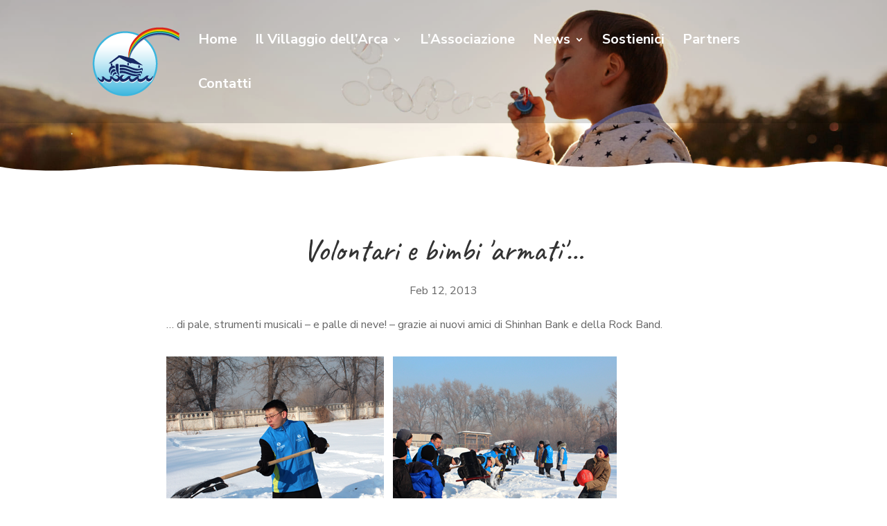

--- FILE ---
content_type: text/css
request_url: https://www.larca.org/wp/wp-content/et-cache/2633/et-divi-dynamic-tb-7470-tb-7159-2633-late.css?ver=1763385081
body_size: 108
content:
@font-face{font-family:ETmodules;font-display:block;src:url(//www.larca.org/wp/wp-content/themes/Divi/core/admin/fonts/modules/social/modules.eot);src:url(//www.larca.org/wp/wp-content/themes/Divi/core/admin/fonts/modules/social/modules.eot?#iefix) format("embedded-opentype"),url(//www.larca.org/wp/wp-content/themes/Divi/core/admin/fonts/modules/social/modules.ttf) format("truetype"),url(//www.larca.org/wp/wp-content/themes/Divi/core/admin/fonts/modules/social/modules.woff) format("woff"),url(//www.larca.org/wp/wp-content/themes/Divi/core/admin/fonts/modules/social/modules.svg#ETmodules) format("svg");font-weight:400;font-style:normal}

--- FILE ---
content_type: text/css
request_url: https://www.larca.org/wp/wp-content/et-cache/2633/et-core-unified-tb-7470-tb-7159-deferred-2633.min.css?ver=1763385081
body_size: 564
content:
.et_pb_section_0_tb_footer.et_pb_section{background-color:#efefef!important}.et_pb_image_0_tb_footer{text-align:left;margin-left:0}.et_pb_text_0_tb_footer{line-height:1.6em;font-family:'Nunito Sans',Helvetica,Arial,Lucida,sans-serif;line-height:1.6em;max-width:800px}.et_pb_text_0_tb_footer h1,.et_pb_text_0_tb_footer h2,.et_pb_text_1_tb_footer h1,.et_pb_text_1_tb_footer h2,.et_pb_text_2_tb_footer h1,.et_pb_text_2_tb_footer h2,.et_pb_text_3_tb_footer h1,.et_pb_text_3_tb_footer h2{font-size:44px}.et_pb_text_1_tb_footer,.et_pb_text_2_tb_footer,.et_pb_text_3_tb_footer{line-height:1.6em;font-family:'Nunito Sans',Helvetica,Arial,Lucida,sans-serif;font-size:22px;line-height:1.6em;max-width:800px}.et_pb_text_1_tb_footer h3,.et_pb_text_2_tb_footer h3,.et_pb_text_3_tb_footer h3{font-size:34px}.et_pb_button_0_tb_footer_wrapper{margin-bottom:40px!important}body #page-container .et_pb_section .et_pb_button_0_tb_footer{color:#FD6B12!important;border-width:3px!important;border-color:#fd6b12;border-radius:50px;letter-spacing:0px;font-size:16px;font-family:'Nunito Sans',Helvetica,Arial,Lucida,sans-serif!important;font-weight:700!important;background-color:RGBA(255,255,255,0)}body #page-container .et_pb_section .et_pb_button_0_tb_footer,body #page-container .et_pb_section .et_pb_button_0_tb_footer:hover{padding:0.3em 1em!important}body #page-container .et_pb_section .et_pb_button_0_tb_footer:before,body #page-container .et_pb_section .et_pb_button_0_tb_footer:after{display:none!important}.et_pb_button_0_tb_footer{box-shadow:0px 22px 64px -18px rgba(92,42,131,0.45)}.et_pb_button_0_tb_footer,.et_pb_button_0_tb_footer:after{transition:all 300ms ease 0ms}.et_pb_social_media_follow_network_0_tb_footer a.icon{background-color:#3b5998!important}.et_pb_social_media_follow_network_1_tb_footer a.icon{background-color:#ea2c59!important}.et_pb_social_media_follow_network_2_tb_footer a.icon{background-color:#a82400!important}.et_pb_text_0_tb_footer.et_pb_module,.et_pb_text_1_tb_footer.et_pb_module,.et_pb_text_2_tb_footer.et_pb_module,.et_pb_text_3_tb_footer.et_pb_module{margin-left:auto!important;margin-right:auto!important}@media only screen and (max-width:980px){.et_pb_image_0_tb_footer .et_pb_image_wrap img{width:auto}}@media only screen and (max-width:767px){.et_pb_image_0_tb_footer .et_pb_image_wrap img{width:auto}.et_pb_text_0_tb_footer,.et_pb_text_1_tb_footer,.et_pb_text_2_tb_footer,.et_pb_text_3_tb_footer{font-size:16px}.et_pb_text_0_tb_footer h1,.et_pb_text_0_tb_footer h2,.et_pb_text_1_tb_footer h1,.et_pb_text_1_tb_footer h2,.et_pb_text_2_tb_footer h1,.et_pb_text_2_tb_footer h2,.et_pb_text_3_tb_footer h1,.et_pb_text_3_tb_footer h2{font-size:40px}}

--- FILE ---
content_type: text/css
request_url: https://www.larca.org/wp/wp-content/et-cache/2633/et-divi-dynamic-tb-7470-tb-7159-2633-late.css
body_size: 108
content:
@font-face{font-family:ETmodules;font-display:block;src:url(//www.larca.org/wp/wp-content/themes/Divi/core/admin/fonts/modules/social/modules.eot);src:url(//www.larca.org/wp/wp-content/themes/Divi/core/admin/fonts/modules/social/modules.eot?#iefix) format("embedded-opentype"),url(//www.larca.org/wp/wp-content/themes/Divi/core/admin/fonts/modules/social/modules.ttf) format("truetype"),url(//www.larca.org/wp/wp-content/themes/Divi/core/admin/fonts/modules/social/modules.woff) format("woff"),url(//www.larca.org/wp/wp-content/themes/Divi/core/admin/fonts/modules/social/modules.svg#ETmodules) format("svg");font-weight:400;font-style:normal}

--- FILE ---
content_type: application/javascript; charset=utf-8
request_url: https://cs.iubenda.com/cookie-solution/confs/js/360526.js
body_size: -284
content:
_iub.csRC = { showBranding: false, publicId: '726aecbc-6db6-11ee-8bfc-5ad8d8c564c0', floatingGroup: false };
_iub.csEnabled = true;
_iub.csPurposes = [4,5,3,7,2,1];
_iub.cpUpd = 1700501884;
_iub.csT = 0.025;
_iub.googleConsentModeV2 = true;
_iub.totalNumberOfProviders = 6;
